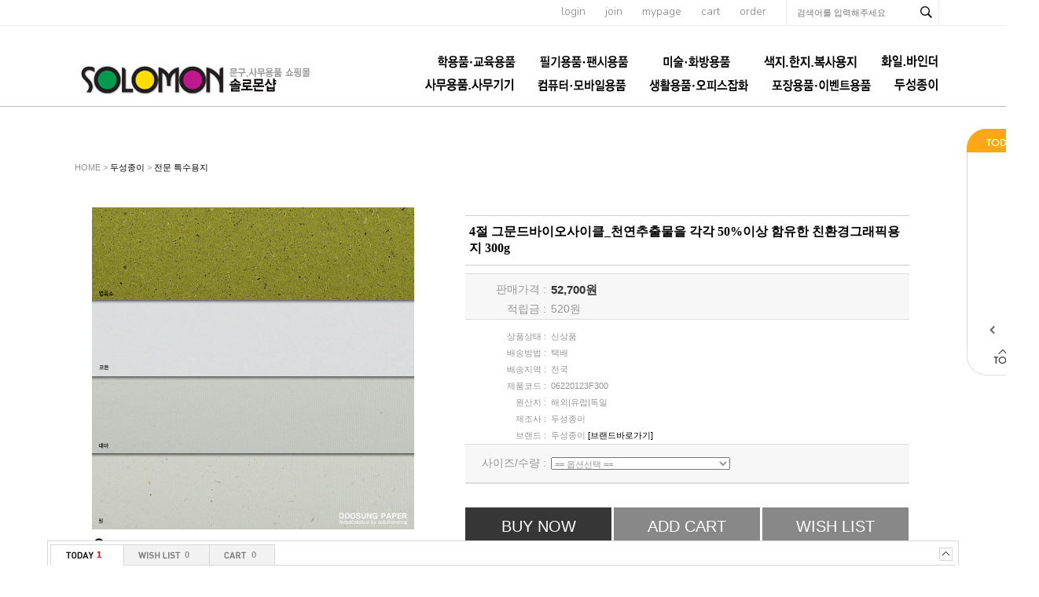

--- FILE ---
content_type: text/html; charset=euc-kr
request_url: http://thffhahstiq.godo.co.kr/shop/proc/indb.cart.tab.php
body_size: 155
content:
[{"goodsno":"17874","goodsnm":"4절 그문드바이오사이클_천연추출물을 각각 50%이상 함유한 친환경그래픽용지 300g","img":"1739325329317s0.jpg","price":"52700"}]